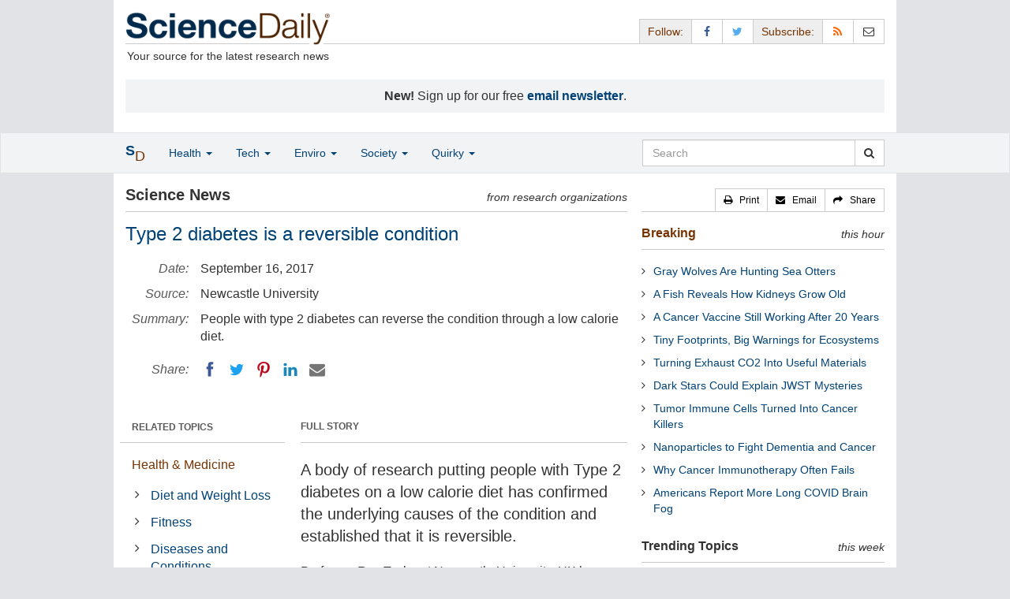

--- FILE ---
content_type: text/html
request_url: http://www.sciencedaily.com/releases/2017/09/170913084432.htm
body_size: 11805
content:
<!DOCTYPE html>
<!--?xml encoding="UTF-8"--><html lang="en">
  <head>
	<meta charset="utf-8" />
	<meta http-equiv="X-UA-Compatible" content="IE=edge" />
	<meta id="viewport" name="viewport" content="width=device-width, initial-scale=1" />
        <meta name="robots" content="max-image-preview:large" />
	<title>Type 2 diabetes is a reversible condition | ScienceDaily</title>

	<meta name="description" content="People with type 2 diabetes can reverse the condition through a low calorie diet." id="metasummary" />
	<meta name="keywords" content="Diet and Weight Loss; Fitness; Diseases and Conditions; Nutrition; Today&amp;amp;#039;s Healthcare; Healthy Aging; Pharmacology; Patient Education and Counseling" id="metakeywords" />

	<meta name="last-modified" content="Fri, 30 Jan 2026 16:05:44 GMT" />
	<meta name="expires" content="Fri, 30 Jan 2026 17:05:44 GMT" />

	<meta property="og:title" id="og_title" content="Type 2 diabetes is a reversible condition" />
	<meta property="og:type" content="article" />
	<meta property="og:url" id="og_url" content="https://www.sciencedaily.com/releases/2017/09/170913084432.htm" />
        <meta property="og:image" id="og_image" content="https://www.sciencedaily.com/images/scidaily-icon.png" />
        <meta property="og:image:width" id="og_image_width" content="200" />
        <meta property="og:image:height" id="og_image_height" content="200" />
	<meta property="og:description" id="og_description" content="People with type 2 diabetes can reverse the condition through a low calorie diet." />
	<meta property="og:site_name" content="ScienceDaily" />

	<link rel="canonical" href="https://www.sciencedaily.com/releases/2017/09/170913084432.htm" />
	<link rel="alternate" type="application/rss+xml" title="ScienceDaily: Latest Science News" href="https://www.sciencedaily.com/rss/" />

	<!-- Bootstrap core CSS -->
	<link href="/css/bootstrap.min.css" rel="stylesheet" />

	<!-- Font Awesome CSS -->
	<link href="/css/font-awesome.min.css" rel="stylesheet" />

	<!-- YAMM!3 CSS -->
	<link href="/css/yamm.css" rel="stylesheet" />
	
	<!-- Social Share Kit CSS -->
	<link href="/css/social-share-kit.css" rel="stylesheet" type="text/css" />

	<!-- Custom styles for this template -->
	<link href="/css/custom-202404121350.css" rel="stylesheet" />
	
<script type="text/javascript">
	/* Google Analytics TCF 2.0 support */
	window['gtag_enable_tcf_support'] = true;
</script>

<!-- Google tag (gtag.js) -->
<script async src="https://www.googletagmanager.com/gtag/js?id=G-GT6V1PPT8H"></script>
<script>
  window.dataLayer = window.dataLayer || [];
  function gtag(){dataLayer.push(arguments);}
  gtag('js', new Date());
  gtag('config', 'G-GT6V1PPT8H');
</script>

<script type="text/javascript" async="async" data-noptimize="1" data-cfasync="false" src="//scripts.pubnation.com/tags/197d605c-8b0a-4d0c-8229-cd0e28a78762.js"></script>

</head>
<body>

<header>

	<a href="#main" class="skip">Skip to main content</a>

	<!-- Container -->
    <div class="container white">
	    
		<!-- Row -->
	    <div class="row header">
		    
		    <div class="col-sm-5 col-md-4 no-padding-right">
			    <div class="logo">
				    <a href="/" title="ScienceDaily"><img src="/images/sd-logo.png" height="43" width="260" alt="ScienceDaily" /></a>
				    <hr class="hr-logo" />
				    <div class="clearfix"></div>
				    <div class="motto">Your source for the latest research news</div>
			    </div>
		    </div>
		    
			<div class="col-sm-7 col-md-8 no-padding-left hidden-xs">
				<div class="sharing">
					<div id="controls" class="btn-group" role="group" aria-label="...">
						<a href="#" class="btn btn-default topbar hidden-xs" role="button" aria-disabled="true">Follow:</a>
						<a href="https://www.facebook.com/sciencedaily" class="btn btn-default" data-toggle="tooltip" data-placement="bottom" title="Facebook" aria-label="Facebook Page"><i class="fa fa-facebook fa-fw" role="presentation"><span class="display-none">Facebook</span></i></a>
						<a href="https://twitter.com/sciencedaily" class="btn btn-default" data-toggle="tooltip" data-placement="bottom" title="X/Twitter" aria-label="X/Twitter Page"><i class="fa fa-twitter fa-fw" role="presentation"><span class="display-none">X/Twitter</span></i></a>
						<a href="#" class="btn btn-default topbar hidden-xs" role="button" aria-disabled="true">Subscribe:</a>
						<a href="/newsfeeds.htm" class="btn btn-default hidden-tiny" data-toggle="tooltip" data-placement="bottom" title="RSS Feeds" aria-label="RSS Feeds"><i class="fa fa-rss fa-fw" role="presentation"><span class="display-none">RSS Feeds</span></i></a>
						<a href="https://sciencedaily.substack.com" class="btn btn-default" target="_blank" data-toggle="tooltip" data-placement="bottom" title="Newsletter" aria-label="Newsletter"><i class="fa fa-envelope-o fa-fw" role="presentation"><span style="display: none">Newsletter</span></i></a>
					</div>
				</div>

			</div>

		</div>
		
		<div id="callout">
<strong>New!</strong> Sign up for our free <strong><a href="https://sciencedaily.substack.com/#" target="_blank">email newsletter</a></strong>.</div>
		
	</div>
<!-- /container -->

</header>

    <div id="contents" class="container white">
	    
	<div class="row">

		<!-- Main -->
		<main id="main">
		<div class="col-sm-7 col-md-8 main less-padding-right hyphenate">
			
			<!-- Top Science News -->
			<div class="head no-print">
				<div class="pull-left head-left">Science News</div>
				<div class="pull-right head-right">from research organizations</div>
			</div>
			<div class="clearfix"></div>
			<hr class="head-rule no-print" />
			
			<h1 id="headline" class="headline">Type 2 diabetes is a reversible condition</h1>
			
			
			<dl class="dl-horizontal dl-custom">
				<dt>Date:</dt>
				<dd id="date_posted">September 16, 2017</dd>
				<dt>Source:</dt>
				<dd id="source">Newcastle University</dd>
				<dt>Summary:</dt>
				<dd id="abstract">People with type 2 diabetes can reverse the condition through a low calorie diet.</dd>
				<dt class="no-print">Share:</dt>
				<dd class="no-print">
					<div id="share_top">
						<div data-url="https://www.sciencedaily.com/releases/2017/09/170913084432.htm" class="ssk-sm ssk-group">
							<a href="#" class="ssk ssk-icon ssk-facebook" aria-label="Facebook"><span class="display-none">Facebook</span></a>
							<a href="#" class="ssk ssk-icon ssk-twitter" aria-label="Twitter"><span class="display-none">Twitter</span></a>
							<a href="#" class="ssk ssk-icon ssk-pinterest" aria-label="Pinterest"><span class="display-none">Pinterest</span></a>
							<a href="#" class="ssk ssk-icon ssk-linkedin" aria-label="LinkedIN"><span class="display-none">LinkedIN</span></a>
							<a href="#" class="ssk ssk-icon ssk-email" aria-label="Email"><span class="display-none">Email</span></a>
						</div>
					</div>
				</dd>
			</dl>
			
						<div class="mobile-top-rectangle">
				
						</div>
				
			<div class="row">
				
				<div class="col-md-8 col-md-push-4">
					
					<div class="fullstory">FULL STORY</div>
					<hr class="hr-fullstory" />

					<!-- /story_photo -->
					<div class="clearfix"></div>

					<div id="story_text" class="hyphenate underline">

						<div id="featured"></div>
						<p id="first" class="lead">A body of research putting people with Type 2 diabetes on a low calorie diet has confirmed the underlying causes of the condition and established that it is reversible.</p>

						<div id="text">
<p>Professor Roy Taylor at Newcastle University, UK has spent almost four decades studying the condition and will present an overview of his findings at the European Association For The Study Of Diabetes (EASD 2017) in Lisbon.</p>
<p>In the talk he will be highlighting how his research has revealed that for people with Type 2 diabetes:</p><ul>    <li>Excess calories leads to excess fat in the liver</li>    <li>As a result, the liver responds poorly to insulin and produces too much glucose</li>    <li>Excess fat in the liver is passed on to the pancreas, causing the insulin producing cells to fail</li>    <li>Losing less than 1 gram of fat from the pancreas through diet can re-start the normal production of insulin, reversing Type 2 diabetes</li>    <li>This reversal of diabetes remains possible for at least 10 years after the onset of the condition</li></ul><p>&quot;I think the real importance of this work is for the patients themselves,&quot; Professor Taylor says. &quot;Many have described to me how embarking on the low calorie diet has been the only option to prevent what they thought -- or had been told -- was an inevitable decline into further medication and further ill health because of their diabetes. By studying the underlying mechanisms we have been able to demonstrate the simplicity of type 2 diabetes.&quot;</p>
<p><strong>Get rid of the fat and reverse Type 2 diabetes</strong></p>
<p>The body of research by Professor Roy Taylor now confirms his Twin Cycle Hypothesis -- that Type 2 diabetes is caused by excess fat actually within both liver and pancreas.</p>
<p>This causes the liver to respond poorly to insulin. As insulin controls the normal process of making glucose, the liver then produces too much glucose. Simultaneously, excess fat in the liver increases the normal process of export of fat to all tissues. In the pancreas, this excess fat causes the insulin producing cells to fail.</p>

<div id="insertion_middle"></div>
<p>The Counterpoint study which was published in 2011, confirmed that if excess food intake was sharply decreased through a very low calorie diet, all these abnormal factors would be reversed.</p>
<p>The study showed a profound fall in liver fat content resulting in normalisation of hepatic insulin sensitivity within 7 days of starting a very low calorie diet in people with type 2 diabetes. Fasting plasma glucose became normal in 7 days. Over 8 weeks, the raised pancreas fat content fell and normal first phase insulin secretion became re-established, with normal plasma glucose control.</p>
<p><strong>Keep the weight off and keep the diabetes at bay</strong></p>
<p>&quot;The good news for people with Type 2 diabetes is that our work shows that even if you have had the condition for 10 years, you are likely to be able to reverse it by moving that all important tiny amount of fat out of the pancreas. At present, this can only be done through substantial weight loss,&quot; Professor Taylor adds.</p>
<p>The Counterbalance study published in 2016, demonstrated that Type 2 diabetes remains reversible for up to 10 years in most people, and also that the normal metabolism persists long term, as long as the person doesn't regain the weight.</p>
<p>Professor Taylor explained the science behind the mechanisms: &quot;Work in the lab has shown that the excess fat in the insulin producing cell causes loss of specialised function. The cells go into a survival mode, merely existing and not contributing to whole body wellbeing. Removal of the excess fat allows resumption of the specialised function of producing insulin. The observations of the clinical studies can now be fully explained.&quot;</p>
<p>He added: &quot;Surprisingly, it was observed that the diet devised as an experimental tool was actually liked by research participants. It was associated with no hunger and no tiredness in most people, but with rapidly increased wellbeing. The 'One, Two' approach used in the Counterbalance study was a defined two phase programme. The Phase 1 is the period of weight loss -- calorie restriction without additional exercise. A carefully planned transition period leads to Phase 2 -- long term supported weight maintenance by modest calorie restriction with increased daily physical activity.&quot;</p>

<div id="insertion_bottom"></div>
<p>This approach consistently brings about 15kg of weight loss on average.</p>
<p>After the details were posted on the Newcastle University, UK website, this has been applied clinically and people who were highly motivated have reported that they have reversed their type 2 diabetes and continued to have normal glucose levels (normoglycaemic) over years.</p>
<p>A further study in general practice, the Diabetes Remission Clinical Trial (DiRECT) funded by Diabetes UK is now underway to determine the applicability of this general approach to routine Primary Care practice with findings due before the end of the year.</p>
<p>Patients or GPs who would like more information about the diet that reverses Type 2 diabetes see the Magnetic Resonance Centre website.</p></div>

					</div>
<!-- /story_text -->

				</div>
<!-- /col-md-8 -->
				
				<div class="col-md-4 col-md-pull-8 less-padding-left no-print">
					
					<div class="row">

						<div class="col-xs-6 col-md-12">
							
							<ul class="nav topics">
								<li class="nav-header">
<a href="#">RELATED TOPICS</a>
									<ul id="related_topics" class="nav subnav">
										<li>
<a href="/news/health_medicine/">Health &amp; Medicine</a>
											<ul class="nav nav-condensed fa-ul">
												<li>
<i class="fa-li fa fa-angle-right" role="presentation"></i><a href="/news/health_medicine/diet_and_weight_loss/" rel="tag">Diet and Weight Loss</a>
</li>
												<li>
<i class="fa-li fa fa-angle-right" role="presentation"></i><a href="/news/health_medicine/fitness/" rel="tag">Fitness</a>
</li>
												<li>
<i class="fa-li fa fa-angle-right" role="presentation"></i><a href="/news/health_medicine/diseases_and_conditions/" rel="tag">Diseases and Conditions</a>
</li>
												<li>
<i class="fa-li fa fa-angle-right" role="presentation"></i><a href="/news/health_medicine/nutrition/" rel="tag">Nutrition</a>
</li>
												<li>
<i class="fa-li fa fa-angle-right" role="presentation"></i><a href="/news/health_medicine/today's_healthcare/" rel="tag">Today's Healthcare</a>
</li>
												<li>
<i class="fa-li fa fa-angle-right" role="presentation"></i><a href="/news/health_medicine/healthy_aging/" rel="tag">Healthy Aging</a>
</li>
												<li>
<i class="fa-li fa fa-angle-right" role="presentation"></i><a href="/news/health_medicine/pharmacology/" rel="tag">Pharmacology</a>
</li>
												<li>
<i class="fa-li fa fa-angle-right" role="presentation"></i><a href="/news/health_medicine/patient_education_and_counseling/" rel="tag">Patient Education and Counseling</a>
</li>
											</ul>
										</li>
</ul>
								</li>
							</ul>
							
						</div>
						
						<div class="col-xs-6 col-md-12">

							<ul class="nav topics">
								<li class="nav-header">
<a href="#">RELATED TERMS</a>
									<ul id="related_terms" class="nav nav-condensed fa-ul">
										<li>
<i class="fa-li fa fa-angle-right" role="presentation"></i><a href="/terms/diabetes_mellitus.htm">Diabetes</a>
</li>
										<li>
<i class="fa-li fa fa-angle-right" role="presentation"></i><a href="/terms/diabetes_mellitus_type_1.htm">Diabetes mellitus type 1</a>
</li>
										<li>
<i class="fa-li fa fa-angle-right" role="presentation"></i><a href="/terms/diabetes_mellitus_type_2.htm">Diabetes mellitus type 2</a>
</li>
										<li>
<i class="fa-li fa fa-angle-right" role="presentation"></i><a href="/terms/insulin.htm">Insulin</a>
</li>
										<li>
<i class="fa-li fa fa-angle-right" role="presentation"></i><a href="/terms/diabetic_diet.htm">Diabetic diet</a>
</li>
										<li>
<i class="fa-li fa fa-angle-right" role="presentation"></i><a href="/terms/calorie.htm">Calorie</a>
</li>
										<li>
<i class="fa-li fa fa-angle-right" role="presentation"></i><a href="/terms/nutrition.htm">Nutrition</a>
</li>
										<li>
<i class="fa-li fa fa-angle-right" role="presentation"></i><a href="/terms/atkins_nutritional_approach.htm">Atkins Diet</a>
</li>
</ul>
								</li>
							</ul>
		
						</div>
<!-- /col-xs-6 -->

					</div>
<!-- /row -->

				</div>
<!-- /col-md-4 -->
				
			</div>
<!-- /row -->
			
			<div id="insertion_end"></div>
			
						<hr />

						<div id="story_source">								<p><strong>Story Source:</strong></p>
								<p><a href="http://www.ncl.ac.uk/press/news/2017/09/losingweightcanreversediabetes/" style="text-decoration: underline" rel="noopener noreferrer" target="_blank">Materials</a> provided by <a href="http://www.ncl.ac.uk" rel="noopener noreferrer" target="_blank"><strong>Newcastle University</strong></a>. <em>Note: Content may be edited for style and length.</em></p>
</div>
<!-- /story_source -->
				
						<hr />
						<!-- /related_multimedia -->
						<!-- /journal_references -->

						<div id="citations">

							<div role="tabpanel" class="right-tabs clearfix">

								<p class="pull-left"><strong>Cite This Page</strong>:</p>

								<!-- Nav tabs -->
								<ul class="nav nav-tabs" role="tablist">
									<li role="presentation" class="active"><a href="#citation_mla" aria-controls="citation_mla" role="tab" data-toggle="tab">MLA</a></li>
									<li role="presentation"><a href="#citation_apa" aria-controls="citation_apa" role="tab" data-toggle="tab">APA</a></li>
									<li role="presentation"><a href="#citation_chicago" aria-controls="citation_chicago" role="tab" data-toggle="tab">Chicago</a></li>
								</ul>
								
								<!-- Tab panes -->
								<div class="tab-content tab-citations">
									<div role="tabpanel" class="tab-pane active" id="citation_mla">Newcastle University. "Type 2 diabetes is a reversible condition." ScienceDaily. ScienceDaily, 16 September 2017. &lt;www.sciencedaily.com<wbr>/<wbr>releases<wbr>/<wbr>2017<wbr>/<wbr>09<wbr>/<wbr>170913084432.htm&gt;.</div>
									<div role="tabpanel" class="tab-pane" id="citation_apa">Newcastle University. (2017, September 16). Type 2 diabetes is a reversible condition. <em>ScienceDaily</em>. Retrieved January 31, 2026 from www.sciencedaily.com<wbr>/<wbr>releases<wbr>/<wbr>2017<wbr>/<wbr>09<wbr>/<wbr>170913084432.htm</div>
									<div role="tabpanel" class="tab-pane" id="citation_chicago">Newcastle University. "Type 2 diabetes is a reversible condition." ScienceDaily. www.sciencedaily.com<wbr>/<wbr>releases<wbr>/<wbr>2017<wbr>/<wbr>09<wbr>/<wbr>170913084432.htm (accessed January 31, 2026).</div>
								</div>

							</div>
			
							<div class="clearfix"></div>

						</div>
<!-- end citations -->

						<div class="clearfix"></div>

						<br />

			<div class="head">
	            <h2 id="exploremore_heading" class="pull-left head-left">Explore More</h2>
	            <div class="pull-right head-right">from ScienceDaily</div>
	        </div>
	        <div class="clearfix"></div>
	        <hr class="head-rule" />
	
			
						
			<div class="fullstory">RELATED STORIES</div>
			<hr class="hr-fullstory" />
	
			<div id="related_releases">					<div class="related-headline clearfix"><a href="/releases/2024/07/240724171537.htm">Prediabetes Remission for Type 2 Diabetes Prevention</a></div>
					<div class="related-summary">
<span class="story-date">July 24, 2024 </span> Current medical guidelines recommend that people in a preliminary stage of type 2 diabetes lose at least 7 percent of their body weight in order to prevent manifest diabetes. Diabetes experts ... </div>					<div class="related-headline clearfix"><a href="/releases/2023/09/230912110209.htm">Both High-Protein and Normal-Protein Diets Are Effective for T2D Management</a></div>
					<div class="related-summary">
<span class="story-date">Sep. 12, 2023 </span> New findings indicate that the type of protein in the diet is not as important as the overall amount of weight loss for those with Type 2 diabetes. 106 adults with T2D were randomly assigned to ... </div>					<div class="related-headline clearfix"><a href="/releases/2023/08/230810110343.htm">Font Size Can 'Nudge' Customers Toward Healthier Food Choices</a></div>
					<div class="related-summary">
<span class="story-date">Aug. 10, 2023 </span> Restaurants can persuade patrons to choose healthier foods by adjusting the font size of numbers attached to nutritional information on menus, according to a recent study. U.S. restaurants with more ... </div>					<div class="related-headline clearfix"><a href="/releases/2023/01/230126100217.htm">Why a High Fat Diet Could Reduce the Brain's Ability to Regulate Food Intake</a></div>
					<div class="related-summary">
<span class="story-date">Jan. 26, 2023 </span> Regularly eating a high fat/calorie diet could reduce the brain's ability to regulate calorie intake. New research in rats found that after short periods of being fed a high fat/high calorie ... </div>					<div class="related-headline clearfix"><a href="/releases/2022/09/220927144320.htm">Fasting-Mimicking Diet Reduces Signs of Dementia in Mice</a></div>
					<div class="related-summary">
<span class="story-date">Sep. 27, 2022 </span> Cycles of a diet that mimics fasting appear to reduce signs of Alzheimer's in mice genetically engineered to develop the illness, according to a new study. Short cycles of a low-calorie diet ... </div>					<div class="related-headline clearfix"><a href="/releases/2022/02/220210154204.htm">Calorie Restriction Trial Reveals Key Factors in Extending Human Health</a></div>
					<div class="related-summary">
<span class="story-date">Feb. 10, 2022 </span> Decades of research has shown that limits on calorie intake by flies, worms, and mice can enhance life span in laboratory conditions. But whether such calorie restriction can do the same for humans ... </div>
<hr class="head-rule" />
<div class="fullstory">TRENDING AT <a href="https://scitechdaily.com/">SCITECHDAILY.com</a>
</div>
<hr class="hr-fullstory" />
<p><a href="https://scitechdaily.com/unlike-anything-we-have-seen-before-an-unexplained-space-object-is-sending-powerful-signals-across-the-galaxy/">“Unlike Anything We Have Seen Before” – An Unexplained Space Object Is Sending Powerful Signals Across the Galaxy</a></p>
<p><a href="https://scitechdaily.com/the-biggest-dinosaurs-left-their-babies-to-be-eaten/">The Biggest Dinosaurs Left Their Babies to Be Eaten</a></p>
<p><a href="https://scitechdaily.com/scientists-found-an-ancient-human-relative-where-none-was-expected/">Scientists Found an Ancient Human Relative Where None Was Expected</a></p>
<p><a href="https://scitechdaily.com/walking-sharks-just-changed-what-we-know-about-reproduction/">Walking Sharks Just Changed What We Know About Reproduction</a></p>
</div>
	
		</div>
		</main>
		<!-- /Main -->

		<!-- Sidebar -->
		<div class="col-sm-5 col-md-4 less-padding-left sidebar no-print">
			<div class="pull-right btn-group btn-group-sm tools-top hidden-tiny hidden-xs" role="group" aria-label="...">
				<a href="#" class="btn btn-default print black" role="button"><i class="fa fa-print" role="presentation"></i>   <span class="hidden-sm">Print</span></a>
				<a href="#" class="btn btn-default email black" role="button"><i class="fa fa-envelope" role="presentation"></i>   <span class="hidden-sm">Email</span></a>
				<a href="#" class="btn btn-default black" data-toggle="modal" data-target="#shareModal" role="button"><i class="fa fa-share" role="presentation"></i>   <span class="hidden-sm">Share</span></a>
			</div>
			<div class="clearfix"></div>
			<hr class="hr-tools-top" />
			
			<div class="subhead">
				<h2 id="breaking_heading" class="pull-left subhead-left"><a href="/breaking/" class="breaking-head">Breaking</a></h2>
				<div class="pull-right subhead-right">this hour</div>
			</div>
			<div class="clearfix"></div>
			<hr class="head-rule" />
			
			<ul id="justin_headlines" class="list-unstyled breaking-list">
	
	<li><a href="/releases/2026/01/260129080446.htm">Gray Wolves Are Hunting Sea Otters</a></li>
	

	
	<li><a href="/releases/2026/01/260129080428.htm">A Fish Reveals How Kidneys Grow Old</a></li>
	

	
	<li><a href="/releases/2026/01/260128075345.htm">A Cancer Vaccine Still Working After 20 Years</a></li>
	

	
	<li><a href="/releases/2026/01/260128075328.htm">Tiny Footprints, Big Warnings for Ecosystems</a></li>
	

	
	<li><a href="/releases/2026/01/260128230509.htm">Turning Exhaust CO2 Into Useful Materials</a></li>
	

	
	<li><a href="/releases/2026/01/260128075355.htm">Dark Stars Could Explain JWST Mysteries</a></li>
	

	
	<li><a href="/releases/2026/01/260127112137.htm">Tumor Immune Cells Turned Into Cancer Killers</a></li>
	

	
	<li><a href="/releases/2026/01/260127112134.htm">Nanoparticles to Fight Dementia and Cancer</a></li>
	

	
	<li><a href="/releases/2026/01/260128075323.htm">Why Cancer Immunotherapy Often Fails</a></li>
	

	
	<li><a href="/releases/2026/01/260128075319.htm">Americans Report More Long COVID Brain Fog</a></li>
	
</ul>
			
			<div class="subhead extra-top-margin">
				<h2 id="most_popular_heading" class="pull-left subhead-left">Trending Topics</h2>
				<div class="pull-right subhead-right">this week</div>
			</div>
			<div class="clearfix"></div>
			<hr class="head-rule" />
			
			<div id="most_popular_section1_head" class="side-subhead"><a href="/news/health_medicine/" class="gray">HEALTH &amp; MEDICINE</a></div>
			<div id="most_popular_section1">
	<div class="sidebar-headline clearfix"><a href="/news/health_medicine/healthy_aging/">Healthy Aging</a></div>
	<div class="sidebar-headline clearfix"><a href="/news/health_medicine/cholesterol/">Cholesterol</a></div>
	<div class="sidebar-headline clearfix"><a href="/news/health_medicine/colon_cancer/">Colon Cancer</a></div>
</div>

			<div id="most_popular_section2_head" class="side-subhead"><a href="/news/mind_brain/" class="gray">MIND &amp; BRAIN</a></div>
			<div id="most_popular_section2">
	<div class="sidebar-headline clearfix"><a href="/news/mind_brain/intelligence/">Intelligence</a></div>
	<div class="sidebar-headline clearfix"><a href="/news/mind_brain/depression/">Depression</a></div>
	<div class="sidebar-headline clearfix"><a href="/news/mind_brain/language_acquisition/">Language Acquisition</a></div>
</div>
			
			<div id="most_popular_section3_head" class="side-subhead"><a href="/news/living_well/" class="gray">LIVING &amp; WELL</a></div>
			<div id="most_popular_section3">
	<div class="sidebar-headline clearfix"><a href="/news/health_medicine/healthy_aging/">Healthy Aging</a></div>
	<div class="sidebar-headline clearfix"><a href="/news/health_medicine/nutrition/">Nutrition</a></div>
	<div class="sidebar-headline clearfix"><a href="/news/health_medicine/fitness/">Fitness</a></div>
</div>
			
			<div class="halfpage double-extra-top-margin">

			</div>

			<div class="subhead extra-top-margin">
				<h2 id="strange_offbeat_heading" class="pull-left subhead-left">Strange &amp; Offbeat</h2>
				<div class="pull-right subhead-right"> </div>
			</div>
			<div class="clearfix"></div>
			<hr class="head-rule" />
			
			<div id="strange_offbeat_section1_head" class="side-subhead"><a href="/news/strange_offbeat/health_medicine/" class="gray">HEALTH &amp; MEDICINE</a></div>
			<div id="strange_offbeat_section1">
	<div class="sidebar-headline clearfix"><a href="/releases/2026/01/260124003856.htm">Scientists Call for Urgent Action as Dangerous Amoebas Spread Globally</a></div>
	<div class="sidebar-headline clearfix"><a href="/releases/2026/01/260120000305.htm">Tiny Doses of THC Show Big Benefits for HIV Treatment</a></div>
	<div class="sidebar-headline clearfix"><a href="/releases/2026/01/260113220920.htm">Doctors Discover the Source of Mysterious Intoxication</a></div>
</div>

			<div id="strange_offbeat_section2_head" class="side-subhead"><a href="/news/strange_offbeat/mind_brain/" class="gray">MIND &amp; BRAIN</a></div>
			<div id="strange_offbeat_section2">
	<div class="sidebar-headline clearfix"><a href="/releases/2026/01/260125083356.htm">Researchers Tested AI Against 100,000 Humans on Creativity</a></div>
	<div class="sidebar-headline clearfix"><a href="/releases/2026/01/260105165806.htm">The Secret to Human Intelligence? It Might Be in Our Gut</a></div>
	<div class="sidebar-headline clearfix"><a href="/releases/2025/12/251224032351.htm">Why Consciousness Can’t Be Reduced to Code</a></div>
</div>
			
			<div id="strange_offbeat_section3_head" class="side-subhead"><a href="/news/strange_offbeat/living_well/" class="gray">LIVING &amp; WELL</a></div>
			<div id="strange_offbeat_section3">
	<div class="sidebar-headline clearfix"><a href="/releases/2026/01/260112214315.htm">Scientists Find a Natural Sunscreen Hidden in Hot Springs Bacteria</a></div>
	<div class="sidebar-headline clearfix"><a href="/releases/2026/01/260110211224.htm">Newly Discovered Coffee Compounds Beat Diabetes Drug in Lab Tests</a></div>
	<div class="sidebar-headline clearfix"><a href="/releases/2025/12/251223043938.htm">Your Roommate’s Genes May Be Shaping Your Gut Bacteria</a></div>
</div>
			
		</div>
		<!-- /Sidebar -->

	</div>
	<!-- /Row -->

	<br />

	</div> <!-- /Container -->

<div id="navwrapper">
<div id="topnav">
	<!-- Static navbar -->
	<nav class="navbar yamm navbar-default navbar-static navbar-custom"><div class="container">
		<div class="navbar-header">
		  <button type="button" class="navbar-toggle collapsed menu" data-toggle="collapse" data-target="#navbar" aria-expanded="false" aria-controls="navbar">
			<span class="sr-only">Toggle navigation</span>
			<span>Menu  <i class="fa fa-bars" role="presentation"></i></span>
		  </button>
		  <a class="navbar-brand visible-xs" href="#"><span class="icon-s">S<span class="icon-d">D</span></span></a>
		  <ul class="nav navbar-nav hidden-xs">
<li class="dropdown">
			  <a href="#" class="navbar-brand dropdown-toggle" data-toggle="dropdown" role="button" aria-expanded="false" aria-haspopup="true"><span class="icon-s">S<span class="icon-d">D</span></span></a>
			  <ul class="dropdown-menu brand" role="menu">
<li><a href="/" role="menuitem">Home Page</a></li>
				<li class="divider">
				</li>
<li><a href="/news/top/science/" role="menuitem">Top Science News</a></li>
				<li class="divider">
				</li>
<li><a href="/news/" role="menuitem">Latest News</a></li>
			  </ul>
</li>
		  </ul>
</div>
		<div id="navbar" class="navbar-collapse collapse">
		  <ul class="nav navbar-nav">
<li class="dropdown visible-xs">
			  <a href="#" class="dropdown-toggle" data-toggle="dropdown" role="button" aria-expanded="false" aria-haspopup="true">Home <span class="caret" role="presentation"></span></a>
			  <ul class="dropdown-menu" role="menu">
<li><a href="/" role="menuitem">Home Page</a></li>
				<li class="divider">
				</li>
<li><a href="/news/top/science/" role="menuitem">Top Science News</a></li>
				<li class="divider">
				</li>
<li><a href="/news/" role="menuitem">Latest News</a></li>
			  </ul>
<!-- /dropdown-menu -->
</li>
<!-- /dropdown -->
			<li class="dropdown">
			  <a href="#" class="dropdown-toggle" data-toggle="dropdown" role="button" aria-expanded="false" aria-haspopup="true">Health <span class="caret" role="presentation"></span></a>
			  <ul class="dropdown-menu dropdown-menu-left" role="menu">
<li class="menu-item">
					  <div class="yamm-content hyphenate">
						  <div>View all the latest <strong><a href="/news/top/health/">top news</a></strong> in the health sciences, <span class="hidden-xs hidden-sm" role="presentation"><br /></span>or browse the topics below:</div>
						  <div class="row">
							  <div class="col-xs-4">
								  <div class="menu-section"><a href="/news/health_medicine/">Health &amp; Medicine</a></div>
									<ul class="list-unstyled menu-topics">
<li><a href="/news/health_medicine/allergy/" role="menuitem">Allergy</a></li>
										<li><a href="/news/health_medicine/cancer/" role="menuitem">Cancer</a></li>
										<li><a href="/news/health_medicine/cold_and_flu/" role="menuitem">Cold and Flu</a></li>
										<li><a href="/news/health_medicine/diabetes/" role="menuitem">Diabetes</a></li>
									
										<li><a href="/news/health_medicine/heart_disease/" role="menuitem">Heart Disease</a></li>
									
										<li><a href="/news/health_medicine/" role="menuitem">... <em>more topics</em></a></li>
									</ul>
<!-- /menu-topics -->
</div>
<!-- /col-xs-4 -->
							  <div class="col-xs-4">
								  <div class="menu-section"><a href="/news/mind_brain/" role="menuitem">Mind &amp; Brain</a></div>
									<ul class="list-unstyled menu-topics">
<li><a href="/news/mind_brain/add_and_adhd/" role="menuitem">ADD and ADHD</a></li>
									
										<li><a href="/news/mind_brain/alzheimer's/" role="menuitem">Alzheimer's</a></li>
									
										<li><a href="/news/mind_brain/headaches/" role="menuitem">Headaches</a></li>
										<li><a href="/news/mind_brain/intelligence/" role="menuitem">Intelligence</a></li>
									
										<li><a href="/news/mind_brain/psychology/" role="menuitem">Psychology</a></li>
									
										<li><a href="/news/mind_brain/" role="menuitem">... <em>more topics</em></a></li>
									</ul>
<!-- /menu-topics -->
</div>
<!-- /col-xs-4 -->
							  <div class="col-xs-4">
								  <div class="menu-section"><a href="/news/living_well/" role="menuitem">Living Well</a></div>
									<ul class="list-unstyled menu-topics">
<li><a href="/news/mind_brain/parenting/" role="menuitem">Parenting</a></li>
										<li><a href="/news/mind_brain/child_development/" role="menuitem">Child Development</a></li>
										<li><a href="/news/mind_brain/stress/" role="menuitem">Stress</a></li>
										<li><a href="/news/health_medicine/nutrition/" role="menuitem">Nutrition</a></li>
										<li><a href="/news/health_medicine/fitness/" role="menuitem">Fitness</a></li>
					
										<li><a href="/news/living_well/" role="menuitem">... <em>more topics</em></a></li>
									</ul>
<!-- /menu-topics -->
</div>
<!-- /col-xs-4 -->
						  </div>
<!-- /row -->
					  </div>
<!-- /yamm-content -->
				  </li>
<!-- /menu-item -->
			  </ul>
<!-- /dropdown-menu -->
</li>
<!-- /dropdown -->
				  
			<li class="dropdown">
			  <a href="#" class="dropdown-toggle" data-toggle="dropdown" role="button" aria-expanded="false" aria-haspopup="true">Tech <span class="caret" role="presentation"></span></a>
			  <ul class="dropdown-menu dropdown-menu-left" role="menu">
<li class="menu-item">
					  <div class="yamm-content hyphenate">
						  <div>View all the latest <strong><a href="/news/top/technology/">top news</a></strong> in the physical sciences &amp; technology, <span class="hidden-xs hidden-sm" role="presentation"><br /></span>or browse the topics below:</div>
						  <div class="row">
							  <div class="col-xs-4">
								  <div class="menu-section"><a href="/news/matter_energy/" role="menuitem">Matter &amp; Energy</a></div>
									<ul class="list-unstyled menu-topics">
										<li><a href="/news/matter_energy/chemistry/" role="menuitem">Chemistry</a></li>
									
										<li><a href="/news/matter_energy/fossil_fuels/" role="menuitem">Fossil Fuels</a></li>
									
										<li><a href="/news/matter_energy/nanotechnology/" role="menuitem">Nanotechnology</a></li>
										<li><a href="/news/matter_energy/physics/" role="menuitem">Physics</a></li>
									
										<li><a href="/news/matter_energy/solar_energy/" role="menuitem">Solar Energy</a></li>
										<li><a href="/news/matter_energy/" role="menuitem">... <em>more topics</em></a></li>
									</ul>
<!-- /menu-topics -->
</div>
<!-- /col-xs-4 -->
							  <div class="col-xs-4">
								  <div class="menu-section"><a href="/news/space_time/" role="menuitem">Space &amp; Time</a></div>
									<ul class="list-unstyled menu-topics">
									
										<li><a href="/news/space_time/black_holes/" role="menuitem">Black Holes</a></li>
										<li><a href="/news/space_time/dark_matter/" role="menuitem">Dark Matter</a></li>
									
										<li><a href="/news/space_time/extrasolar_planets/" role="menuitem">Extrasolar Planets</a></li>
					
										<li><a href="/news/space_time/solar_system/" role="menuitem">Solar System</a></li>
										<li><a href="/news/space_time/space_telescopes/" role="menuitem">Space Telescopes</a></li>
									
										<li><a href="/news/space_time/" role="menuitem">... <em>more topics</em></a></li>
									</ul>
<!-- /menu-topics -->
</div>
<!-- /col-xs-4 -->
							  <div class="col-xs-4">
								  <div class="menu-section"><a href="/news/computers_math/" role="menuitem">Computers &amp; Math</a></div>
									<ul class="list-unstyled menu-topics">
<li><a href="/news/computers_math/artificial_intelligence/" role="menuitem">Artificial Intelligence</a></li>
										<li><a href="/news/computers_math/mathematics/" role="menuitem">Mathematics</a></li>
										<li><a href="/news/computers_math/quantum_computers/" role="menuitem">Quantum Computers</a></li>
									
										<li><a href="/news/computers_math/robotics/" role="menuitem">Robotics</a></li>
										<li><a href="/news/computers_math/virtual_reality/" role="menuitem">Virtual Reality</a></li>
									
										<li><a href="/news/computers_math/" role="menuitem">... <em>more topics</em></a></li>
									</ul>
<!-- /menu-topics -->
</div>
<!-- /col-xs-4 -->
						  </div>
<!-- /row -->
					  </div>
<!-- /yamm-content -->
				  </li>
<!-- /menu-item -->
			  </ul>
<!-- /dropdown-menu -->
</li>
<!-- /dropdown -->
			<li class="dropdown">
			  <a href="#" class="dropdown-toggle" data-toggle="dropdown" role="button" aria-expanded="false" aria-haspopup="true">Enviro <span class="caret" role="presentation"></span></a>
			  <ul class="dropdown-menu dropdown-menu-left" role="menu">
<li class="menu-item">
					  <div class="yamm-content hyphenate">
						  <div>View all the latest <strong><a href="/news/top/environment/">top news</a></strong> in the environmental sciences, <span class="hidden-xs hidden-sm" role="presentation"><br /></span>or browse the topics below:</div>
						  <div class="row">
							  <div class="col-xs-4">
								  <div class="menu-section"><a href="/news/plants_animals/" role="menuitem">Plants &amp; Animals</a></div>
									<ul class="list-unstyled menu-topics">
<li><a href="/news/plants_animals/agriculture_and_food/" role="menuitem">Agriculture and Food</a></li>
									
										<li><a href="/news/plants_animals/biology/" role="menuitem">Biology</a></li>
										<li><a href="/news/plants_animals/biotechnology/" role="menuitem">Biotechnology</a></li>
									
									
										<li><a href="/news/plants_animals/extinction/" role="menuitem">Extinction</a></li>
										<li><a href="/news/plants_animals/microbes_and_more/" role="menuitem">Microbes and More</a></li>
									
										<li><a href="/news/plants_animals/" role="menuitem">... <em>more topics</em></a></li>
									</ul>
<!-- /menu-topics -->
</div>
<!-- /col-xs-4 -->
							  <div class="col-xs-4">
								  <div class="menu-section"><a href="/news/earth_climate/" role="menuitem">Earth &amp; Climate</a></div>
									<ul class="list-unstyled menu-topics">
<li><a href="/news/earth_climate/climate/" role="menuitem">Climate</a></li>
									
										<li><a href="/news/earth_climate/earthquakes/" role="menuitem">Earthquakes</a></li>
									
										<li><a href="/news/earth_climate/geology/" role="menuitem">Geology</a></li>
										<li><a href="/news/earth_climate/global_warming/" role="menuitem">Global Warming</a></li>
										<li><a href="/news/earth_climate/pollution/" role="menuitem">Pollution</a></li>
									
										<li><a href="/news/earth_climate/" role="menuitem">... <em>more topics</em></a></li>
									</ul>
<!-- /menu-topics -->
</div>
<!-- /col-xs-4 -->
							  <div class="col-xs-4">
								  <div class="menu-section"><a href="/news/fossils_ruins/" role="menuitem">Fossils &amp; Ruins</a></div>
									<ul class="list-unstyled menu-topics">
										<li><a href="/news/fossils_ruins/anthropology/" role="menuitem">Anthropology</a></li>
									
										<li><a href="/news/fossils_ruins/archaeology/" role="menuitem">Archaeology</a></li>
										<li><a href="/news/fossils_ruins/dinosaurs/" role="menuitem">Dinosaurs</a></li>
										<li><a href="/news/fossils_ruins/evolution/" role="menuitem">Evolution</a></li>
										<li><a href="/news/fossils_ruins/paleontology/" role="menuitem">Paleontology</a></li>
									
										<li><a href="/news/fossils_ruins/" role="menuitem">... <em>more topics</em></a></li>
									</ul>
<!-- /menu-topics -->
</div>
<!-- /col-xs-4 -->
						  </div>
<!-- /row -->
					  </div>
<!-- /yamm-content -->
				  </li>
<!-- /menu-item -->
			  </ul>
<!-- /dropdown-menu -->
</li>
<!-- /dropdown -->
			<li class="dropdown">
			  <a href="#" class="dropdown-toggle" data-toggle="dropdown" role="button" aria-expanded="false" aria-haspopup="true">Society <span class="caret" role="presentation"></span></a>
			  <ul class="dropdown-menu dropdown-menu-left" role="menu">
<li class="menu-item">
					  <div class="yamm-content hyphenate">
						  <div>View all the latest <strong><a href="/news/top/society/">top news</a></strong> in the social sciences &amp; education, <span class="hidden-xs hidden-sm" role="presentation"><br /></span>or browse the topics below:</div>
						  <div class="row">
							  <div class="col-xs-4">
								  <div class="menu-section"><a href="/news/science_society/" role="menuitem">Science &amp; Society</a></div>
									<ul class="list-unstyled menu-topics">
<li><a href="/news/science_society/arts_and_culture/" role="menuitem">Arts &amp; Culture</a></li>
										<li><a href="/news/science_society/economics/" role="menuitem">Economics</a></li>
										<li><a href="/news/science_society/privacy_issues/" role="menuitem">Privacy Issues</a></li>
										<li><a href="/news/science_society/public_health/" role="menuitem">Public Health</a></li>
										<li><a href="/news/science_society/sports/" role="menuitem">Sports</a></li>
									
										<li><a href="/news/science_society/" role="menuitem">... <em>more topics</em></a></li>
									</ul>
<!-- /menu-topics -->
</div>
<!-- /col-xs-4 -->
							  <div class="col-xs-4">
								  <div class="menu-section"><a href="/news/business_industry/" role="menuitem">Business &amp; Industry</a></div>
									<ul class="list-unstyled menu-topics">
										<li><a href="/news/computers_math/computers_and_internet/" role="menuitem">Computers &amp; Internet</a></li>
										<li><a href="/news/matter_energy/energy_and_resources/" role="menuitem">Energy &amp; Resources</a></li>
										<li><a href="/news/matter_energy/engineering/" role="menuitem">Engineering</a></li>
										<li><a href="/news/matter_energy/medical_technology/" role="menuitem">Medical Technology</a></li>
										<li><a href="/news/matter_energy/automotive_and_transportation/" role="menuitem">Transportation</a></li>
										
										<li><a href="/news/business_industry/" role="menuitem">... <em>more topics</em></a></li>
									</ul>
<!-- /menu-topics -->
</div>
<!-- /col-xs-4 -->
							  <div class="col-xs-4">
								  <div class="menu-section"><a href="/news/education_learning/" role="menuitem">Education &amp; Learning</a></div>
									<ul class="list-unstyled menu-topics">
										<li><a href="/news/mind_brain/creativity/" role="menuitem">Creativity</a></li>
										<li><a href="/news/mind_brain/educational_psychology/" role="menuitem">Educational Psychology</a></li>
										<li><a href="/news/mind_brain/infant_and_preschool_learning/" role="menuitem">Infant &amp; Preschool</a></li>
										<li><a href="/news/mind_brain/learning_disorders/" role="menuitem">Learning Disorders</a></li>
										<li><a href="/news/science_society/stem_education/" role="menuitem">STEM Education</a></li>
										
										<li><a href="/news/education_learning/" role="menuitem">... <em>more topics</em></a></li>
									</ul>
<!-- /menu-topics -->
</div>
<!-- /col-xs-4 -->
						  </div>
<!-- /row -->
					  </div>
<!-- /yamm-content -->
				  </li>
<!-- /menu-item -->
			  </ul>
<!-- /dropdown-menu -->
</li>
<!-- /dropdown -->
			<li class="dropdown">
			  <a href="#" class="dropdown-toggle" data-toggle="dropdown" role="button" aria-expanded="false" aria-haspopup="true">Quirky <span class="caret" role="presentation"></span></a>
			  <ul class="dropdown-menu" role="menu">
				  <li><a href="/news/strange_offbeat/" role="menuitem">Top News</a></li>
				<li class="divider">
				</li>
<li><a href="/news/strange_offbeat/human_quirks/" role="menuitem">Human Quirks</a></li>
				<li><a href="/news/strange_offbeat/odd_creatures/" role="menuitem">Odd Creatures</a></li>
				<li><a href="/news/strange_offbeat/bizarre_things/" role="menuitem">Bizarre Things</a></li>
				<li><a href="/news/strange_offbeat/weird_world/" role="menuitem">Weird World</a></li>
			  </ul>
<!-- /dropdown-menu -->
</li>
<!-- /dropdown -->
		  </ul>
<form action="/search/" method="get" class="navbar-form navbar-right" role="search">
			  <div class="form-group search">
				  <div class="input-group">
					  <label id="keywordlabel" for="keyword" class="display-none">Keyword:</label><input type="text" id="keyword" name="keyword" aria-labelledby="keywordlabel" title="Enter keyword to search" class="form-control hidden-xs" placeholder="Search" /><span class="input-group-btn"><button class="btn btn-default" type="submit" aria-label="search"><i class="fa fa-search" role="presentation"><span class="display-none">Search</span></i></button></span>
</div>
			  </div>
		  </form>

		</div>
<!--/.nav-collapse -->
	  </div>
	</nav>
</div>
</div>
<!-- /navwrapper -->

<footer>
	
	<div class="container light-gray">

		<div class="row footer-links">
			<div class="col-sm-12 col-md-4">
				<div class="footer-head">Free Subscriptions</div>
				<hr class="footer-rule" />
				<p>Stay informed with ScienceDaily's free email newsletter, updated daily and weekly. Or view our many newsfeeds in your RSS reader:</p>
				<ul class="list-unstyled footer-list">
					<li>
<i class="fa fa-envelope fa-fw" role="presentation"></i> <a href="https://sciencedaily.substack.com">Email Newsletter</a>
</li>
					<li>
<i class="fa fa-rss fa-fw" role="presentation"></i> <a href="/newsfeeds.htm">RSS Feeds</a>
</li>
				</ul>
			</div>
			<div class="col-sm-12 col-md-4">
				<div class="footer-head">Follow Us</div>
				<hr class="footer-rule" />
				<p>Keep up to date with the latest news from ScienceDaily via social networks:</p>
				<ul class="list-unstyled footer-list">
					<li>
<i class="fa fa-facebook fa-fw" role="presentation"></i> <a href="https://www.facebook.com/sciencedaily">Facebook</a>
</li>
					<li>
<i class="fa fa-twitter fa-fw" role="presentation"></i> <a href="https://twitter.com/sciencedaily">X / Twitter</a>
</li>
				</ul>
			</div>
			<div class="col-sm-12 col-md-4">
				<div class="footer-head">Have Feedback?</div>
				<hr class="footer-rule" />
				<p>Tell us what you think of ScienceDaily -- we welcome both positive and negative comments. Have any problems using the site? Questions?</p>
				<ul class="list-unstyled footer-list">
					<li>
<i class="fa fa-comment fa-fw" role="presentation"></i> <a href="#" class="feedback" role="button">Leave Feedback</a>
</li>
					<li>
<i class="fa fa-phone fa-fw" role="presentation"></i> <a href="/contact.htm">Contact Us</a>
</li>
				</ul>
			</div>
		</div>

	</div>

	<div class="container dark-gray">
		<div class="bottom-links">
<a href="/about.htm">About This Site</a>   |   <a href="/staff.htm">Staff</a>   |   <a href="/contribute.htm">Contribute</a>   |   <a href="/advertise.htm">Advertise</a>   |   <a href="/privacy.htm">Privacy Policy</a>   |  <a href="/editorial.htm">Editorial Policy</a>  |   <a href="/terms.htm">Terms of Use</a>
		</div>
		<div id="bottom_text">
<a href="/copyright.htm">Copyright 1995-2026 ScienceDaily</a> or by other parties, where indicated. All rights controlled by their respective owners. Content on this website is for information only. It is not intended to provide medical or other professional advice. Views expressed here do not necessarily reflect those of ScienceDaily, contributors or partners. Financial support for ScienceDaily comes from advertisements and referral programs.</div>
	</div>
	
</footer>

	<!-- Bootstrap core JavaScript
	================================================== -->
	<!-- Placed at the end of the document so the pages load faster -->
    <script src="/js/jquery-3.6.0.min.js"></script>
    <script src="/js/bootstrap-3.4.1.min.js"></script>
	
	<script src="/js/jQuery.print.js"></script>

	<script src="/js/social-share-kit.min.js"></script>

	<script src="/js/custom-202307301940.js"></script>
		
  </body>
</html>
<!-- Page successfully generated: January 31, 2026 04:51:40 am -->
